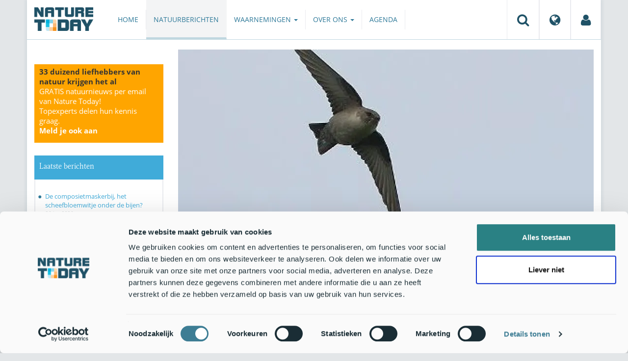

--- FILE ---
content_type: text/html;charset=UTF-8
request_url: https://www.naturetoday.com/intl/nl/nature-reports/message/?msg=16387
body_size: 7035
content:
<!DOCTYPE html>
<html lang="nl"><head><title>Nature Today | Kijk, wat vliegt daar kinderen...</title>
			<!-- Consent Mode default MOET EERST - voordat Cookiebot laadt -->
  <script>
    window.dataLayer = window.dataLayer || [];
    function gtag(){dataLayer.push(arguments);}
    // Extra privacy instellingen voor Google Consent Mode v2
    gtag('set', 'ads_data_redaction', true);
    gtag('set', 'url_passthrough', true);
    gtag('consent', 'default', {
      ad_storage: 'denied',
      ad_user_data: 'denied',
      ad_personalization: 'denied',
      analytics_storage: 'denied',
      functionality_storage: 'denied',
      personalization_storage: 'denied',
      security_storage: 'granted',
      wait_for_update: 500
    });
  </script>
  <!-- Cookiebot script -->
  <script id="Cookiebot" src="https://consent.cookiebot.com/uc.js" data-cbid="a4e0a85a-6f1b-41d5-a7c3-589c2b9e494a" data-blockingmode="auto" type="text/javascript"></script>
  <!-- Handmatige GCM v2 integratie - stuurt consent updates naar Google -->
  <script>
    function updateGoogleConsent() {
      if (typeof Cookiebot !== 'undefined' && Cookiebot.consent) {
        gtag('consent', 'update', {
          ad_storage: Cookiebot.consent.marketing ? 'granted' : 'denied',
          ad_user_data: Cookiebot.consent.marketing ? 'granted' : 'denied',
          ad_personalization: Cookiebot.consent.marketing ? 'granted' : 'denied',
          analytics_storage: Cookiebot.consent.statistics ? 'granted' : 'denied',
          functionality_storage: Cookiebot.consent.preferences ? 'granted' : 'denied',
          personalization_storage: Cookiebot.consent.preferences ? 'granted' : 'denied',
          security_storage: 'granted'
        });
      }
    }
    window.addEventListener('CookiebotOnAccept', updateGoogleConsent);
    window.addEventListener('CookiebotOnDecline', updateGoogleConsent);
  </script>
			<!--dataLayer-->
			<script>
				window.dataLayer = window.dataLayer || [];
				window.dataLayer.push({
							'event' : 'gtm.js',
				      		'Berichtid' : '16387',
				      		'Bericht' : 'Kijk, wat vliegt daar kinderen...',
				      		'Uitgever' : 'Sovon Vogelonderzoek Nederland',
				      		'Label' : 'vogels',
				      		'Taal' : 'nl',
				      		'Uitgeverid' : '2'
				});
			</script>
		<!--END dataLayer-->
<!-- Google Tag Manager -->
<script>(function(w,d,s,l,i){w[l]=w[l]||[];w[l].push({'gtm.start':
new Date().getTime(),event:'gtm.js'});var f=d.getElementsByTagName(s)[0],
j=d.createElement(s),dl=l!='dataLayer'?'&l='+l:'';j.async=true;j.src=
'https://www.googletagmanager.com/gtm.js?id='+i+dl;f.parentNode.insertBefore(j,f);
})(window,document,'script','dataLayer','GTM-PX725F');</script>
<!-- End Google Tag Manager -->
			<!--
	New Story | http://www.newstory.nl
	Erasmusweg 19 | 2202 CA Noordwijk aan Zee | The Netherlands
	T +31(0)71 364 11 44 | E hello@newstory.nl
-->
			<meta charset="utf-8">
	<meta property="og:title" content="Nature Today | Kijk, wat vliegt daar kinderen...">
	<meta name="description" content="Kijk wat vliegt daar kinderen.... Zou het een rotszwaluw wezen?
Afgelopen week ontdekten Limburgse vogelaars een superzeldzame rotszwaluw op de Pietersberg, de mooiste plek van het land voor deze soort. Deze vogel werd nog maar drie keer eerder in Nederland gezien. De vorige waarnemingen werden allemaal in 2006 gedaan.
">
	<meta property="og:description" content="Kijk wat vliegt daar kinderen.... Zou het een rotszwaluw wezen?
Afgelopen week ontdekten Limburgse vogelaars een superzeldzame rotszwaluw op de Pietersberg, de mooiste plek van het land voor deze soort. Deze vogel werd nog maar drie keer eerder in Nederland gezien. De vorige waarnemingen werden allemaal in 2006 gedaan.
">
	<meta name="keywords" content="natuur nieuws actueel natuurberichten natuurnieuws Vogels">
	<meta class="swiftype" name="title" data-type="string" content="Kijk, wat vliegt daar kinderen...">
			<meta class="swiftype" name="sections" data-type="string" content="NL > Natuurberichten">
			<meta class="swiftype" name="tags" data-type="string" content="/intl/nl/">
		<meta class="swiftype" name="published_at" data-type="date" content="2009-12-03">
		<link rel="image_src" href="https://cdn-img.newstory.nl/naturetoday/images/optimized/560c4344-c889-4803-aac1-7ce7845cca83.jpg&amp;h=350&amp;w=870&amp;v=1512070698">
		<meta property="og:image" content="https://cdn-img.newstory.nl/naturetoday/images/optimized/560c4344-c889-4803-aac1-7ce7845cca83.jpg&amp;h=350&amp;w=870&amp;v=1512070698">
		<meta property="og:image:type" content="image/jpeg">
		<meta property="og:image:width" content="1200">
		<meta name="twitter:image" content="https://cdn-img.newstory.nl/naturetoday/images/optimized/560c4344-c889-4803-aac1-7ce7845cca83.jpg&amp;h=350&amp;w=870&amp;v=1512070698">
		<meta class="swiftype" name="image" data-type="enum" content="https://cdn-img.newstory.nl/naturetoday/images/optimized/560c4344-c889-4803-aac1-7ce7845cca83.jpg&amp;h=350&amp;w=870&amp;v=1512070698">
	<meta name="twitter:card" content="summary_large_image">
	<meta name="twitter:site" content="@NatureTodayNL">
	<meta name="twitter:title" content="Kijk, wat vliegt daar kinderen...">
	<meta name="twitter:description" content="Kijk wat vliegt daar kinderen.... Zou het een rotszwaluw wezen?
Afgelopen week ontdekten Limburgse vogelaars een superzeldzame rotszwaluw op de Pietersberg, de mooiste plek van het land voor deze soort. Deze vogel werd nog maar drie keer eerder in Nederland gezien. De vorige waarnemingen werden allemaal in 2006 gedaan.
">
		<link rel="canonical" href="https://www.naturetoday.com/intl/nl/nature-reports/message/?msg=16387" />
		<meta class="swiftype" name="url" data-type="enum" content="https://www.naturetoday.com/intl/nl/nature-reports/message/?msg=16387">
		<meta name="robots" content="index, follow">
	<meta name="robots" content="index, follow">
<meta name="Author" content="Nature Today, The Netherlands">
<meta name="viewport" content="width=device-width, initial-scale=1.0">
<script type="text/javascript" src="//ajax.googleapis.com/ajax/libs/jquery/1.11.1/jquery.min.js" data-cookieconsent="ignore"></script>
		<link href="//maxcdn.bootstrapcdn.com/bootstrap/3.4.1/css/bootstrap.min.css" rel="stylesheet">
		<link href="//netdna.bootstrapcdn.com/font-awesome/4.6.3/css/font-awesome.min.css" rel="stylesheet">
		<link href="//use.typekit.net/bkv3tum.css" rel="stylesheet">
		<link href="//cdn-cf.newstory.nl/static/naturetoday/media/css/style.css?v=202601221638" rel="stylesheet">
		<link href="//cdn-cf.newstory.nl/static/naturetoday/media/css/natuurberichten.css?v=202601221638" rel="stylesheet">
<link href="//cdn-cf.newstory.nl/libs/jquery.plugins/lightbox/css/lightbox.css" rel="stylesheet">
<script src="//cdn-cf.newstory.nl/libs/jquery.plugins/lightbox/js/lightbox.min.js" data-cookieconsent="ignore"></script>
<!--[if lt IE 9]>
  <script src="//html5shim.googlecode.com/svn/trunk/html5.js" data-cookieconsent="ignore"></script>
  <script src="//cdn-cf.newstory.nl/static/naturetoday/media/js/respond.js" data-cookieconsent="ignore"></script>
<![endif]-->
<link rel="alternate" type="application/rss+xml" title="Natuurberichten" href="/intl/nl/nature-reports/rss" />
<link rel="alternate" type="application/rss+xml" title="Agenda" href="/intl/nl/events/rss-events" />
<!-- Le fav and touch icons -->
<link rel="shortcut icon" href="/favicon.ico">
<link rel="apple-touch-icon-precomposed" sizes="144x144" href="//cdn-cf.newstory.nl/static/naturetoday/media/img/apple-touch-icon-144-precomposed.png">
<link rel="apple-touch-icon-precomposed" sizes="114x114" href="//cdn-cf.newstory.nl/static/naturetoday/media/img/apple-touch-icon-114-precomposed.png">
<link rel="apple-touch-icon-precomposed" sizes="72x72" href="//cdn-cf.newstory.nl/static/naturetoday/media/img/apple-touch-icon-72-precomposed.png">
<link rel="apple-touch-icon-precomposed" href="//cdn-cf.newstory.nl/static/naturetoday/media/img/apple-touch-icon-57-precomposed.png">
			<script type="text/javascript">
  (function(w,d,t,u,n,s,e){w['SwiftypeObject']=n;w[n]=w[n]||function(){
  (w[n].q=w[n].q||[]).push(arguments);};s=d.createElement(t);
  e=d.getElementsByTagName(t)[0];s.async=1;s.src=u;e.parentNode.insertBefore(s,e);
  })(window,document,'script','//s.swiftypecdn.com/install/v2/st.js','_st');
  _st('install','9SHx7syK4_4_1sF7jxp-','2.0.0');
</script>
</head><body id="pag62" class="templ5 sectie43">
			<!-- Google Tag Manager (noscript) -->
<noscript><iframe src="https://www.googletagmanager.com/ns.html?id=GTM-PX725F"
height="0" width="0" style="display:none;visibility:hidden"></iframe></noscript>
<!-- End Google Tag Manager (noscript) -->
<div class="container" id="content">
			<header class="navbar navbar-default" role="navigation" data-swiftype-index="false">
	<div class="navbar-header">
		<button type="button" class="navbar-toggle" data-toggle="collapse" data-target=".navbar-collapse">
			<span class="sr-only">Toggle navigation</span>
			<span class="icon-bar"></span>
			<span class="icon-bar"></span>
			<span class="icon-bar"></span>
		</button>
		<a class="navbar-brand" href="/intl/nl/home"><img src="//cdn-cf.newstory.nl/static/naturetoday/media/img/logo_naturetoday.png" alt="Nature Today"></a>
	</div>
	<div class="navbar-collapse collapse">
			<ul class="nav navbar-nav navbar-right" id="metamenu">
		<li role="presentation" class="dropdown">
		    <a class="dropdown-toggle" data-toggle="dropdown" href="#" title="Zoeken"><i class="fa fa-search"></i></a>
		    <div class="dropdown-menu">
			<form method="get" class="form-inline" id="zoekform">
	<div class="form-group">
		<label class="sr-only" for="zoekscherm">Zoeken</label>
		<input type="search" class="form-control zoekinvoer" id="zoekscherm">
	</div>
	<button type="submit" class="btn btn-default">Zoeken</button>
</form>
		    </div>
		</li>
		<li role="presentation" class="dropdown">
		    <a class="dropdown-toggle" data-toggle="dropdown" href="#" title="Regio & Taal">
		      <i class="fa fa-globe"></i>
		    </a>
		    <form class="dropdown-menu" method="get" action="/">
		    	<p>Choose region and language / Kies regio en taal</p>
				<div class="row">
					<div class="col-md-6 regio">
				     <label><input type="radio" name="regiosite" value="intl" checked="checked"> International</label>
				     	<label><input type="radio" name="regiosite" value="nl"> Nederland </label>
				    </div>
					<div class="col-md-6">
				     	<label><input type="radio" name="taal" value="en"> English </label>
				     	<label><input type="radio" name="taal" value="nl" checked="checked"> Nederlands </label>
				    </div>
			    </div>
			    <button type="submit" class="btn btn-primary pull-right">Ok</button>
		    </form>
		</li>
		<li><a href="/intl/nl/my-nature-today" title="Mijn Nature Today"><i class="fa fa-user"></i></a></a></li>
	</ul>
			<ul class="nav navbar-nav" id="mainmenu" data-swiftype-index="false">
		<li class="dropdown">
			<a href="/intl/nl/home">Home</a>
		</li>
		<li class="dropdown active">
			<a href="/intl/nl/nature-reports">Natuurberichten</a>
		</li>
		<li class="dropdown">
			<a href="/intl/nl/observations" class="dropdown-toggle" data-toggle="dropdown">Waarnemingen <span class="caret"></span></a>
				<ul class="dropdown-menu">
					<li><a href="/intl/nl/observations/mosquito-radar">Muggenradar</a></li>
					<li><a href="/intl/nl/observations/natuurkalender">De Natuurkalender</a></li>
					<li><a href="/intl/nl/observations/growapp">GrowApp</a></li>
					<li><a href="/intl/nl/observations/essentaksterfte">Essentaksterfte</a></li>
					<li><a href="/intl/nl/observations/tuintekentelling">Tuintekentelling</a></li>
				</ul>
		</li>
		<li class="dropdown">
			<a href="/intl/nl/aboutnaturetoday" class="dropdown-toggle" data-toggle="dropdown">Over ons <span class="caret"></span></a>
				<ul class="dropdown-menu">
					<li><a href="/intl/nl/aboutnaturetoday/about-nature-today">Over Nature Today</a></li>
					<li><a href="/intl/nl/aboutnaturetoday/natuur-in-je-agenda">Natuur in je agenda</a></li>
					<li><a href="/intl/nl/aboutnaturetoday/masterclass-wat-is-de-natuur-ons-waard-">Masterclass Wat is de natuur (ons) waard?</a></li>
					<li><a href="/intl/nl/aboutnaturetoday/doneren">Doneren</a></li>
					<li><a href="/intl/nl/aboutnaturetoday/newsletter1">Volg ons</a></li>
					<li><a href="/intl/nl/aboutnaturetoday/partners">Partners</a></li>
					<li><a href="/intl/nl/aboutnaturetoday/vacatures">Vacatures</a></li>
				</ul>
		</li>
		<li class="dropdown laatste">
			<a href="/intl/nl/events">Agenda</a>
		</li>
</ul>
	</div>
</header>
	<div class="row">
	<div class="col-md-9 col-md-push-3 colcontent">
		<!-- do natuurberichten.details -->
			<div id="messagelogdata" data-value="{msg:'16387', lang:'nl'}"></div>
<script type="application/ld+json">
	{
	  "@context": "http://schema.org",
	  "@type": "NewsArticle",
	  "name": "Kijk, wat vliegt daar kinderen...",
	  "headline": "Kijk, wat vliegt daar kinderen...",
	  "image": {
			"@type": "ImageObject",
			"url": "https://cdn-img.newstory.nl/naturetoday/images/optimized/560c4344-c889-4803-aac1-7ce7845cca83.jpg&h=350&w=870&v=1512070698",
			"height": 350,
			"width": 870
		},
	  "datePublished": "2009-12-03T14:00",
	  "dateModified": "2009-12-03T14:00",
	  "description": "Kijk wat vliegt daar kinderen.... Zou het een rotszwaluw wezenAfgelopen week ontdekten Limburgse vogelaars een superzeldzame rotszwaluw op de Pietersberg de mooiste plek van het land voor deze soort. Deze vogel werd nog maar drie keer eerder in Nederland gezien. De vorige waarnemingen werden allemaal in 2006 gedaan. ",
	  		"publisher": {
		    "@type": "Organization",
		    "name": "
		Sovon Vogelonderzoek Nederland"
			    ,"logo": {
			      "@type": "ImageObject",
			      "url": "
		https://cdn-img.newstory.nl/naturetoday/images/optimized/e8431d75-624b-4cdd-9e04-9afa843ef935.jpg&h=150&w=270&mode=fill&bg=ffffff&v=1537263749",
			      "width":
		270,
			      "height":
		150
			    }
		  },
	  "keywords": "Vogels",
	  "url": "https://www.naturetoday.com/intl/nl/nature-reports/message/?msg=16387",
	  "mainEntityOfPage": "https://www.naturetoday.com/intl/nl/nature-reports/message/?msg=16387",
	  "author": "NatureToday.com"
	}
</script>
	<div id="natuurbericht-details" data-bron-vertaling="Bron">
		<div  data-swiftype-index="false">
				<picture>
				<source
					srcset="https://cdn-img.newstory.nl/naturetoday/images/optimized/560c4344-c889-4803-aac1-7ce7845cca83.jpg&amp;h=340&amp;w=848&amp;fmt=webp&amp;v=1512070698 848w,https://cdn-img.newstory.nl/naturetoday/images/optimized/560c4344-c889-4803-aac1-7ce7845cca83.jpg&amp;h=288&amp;w=720&amp;fmt=webp&amp;v=1512070698 720w,https://cdn-img.newstory.nl/naturetoday/images/optimized/560c4344-c889-4803-aac1-7ce7845cca83.jpg&amp;h=192&amp;w=480&amp;fmt=webp&amp;v=1512070698 480w"
					sizes="(min-width: 1200px) 848px, (min-width: 480px) 720px, (min-width: 320px) 480px, 100vw"
					type="image/webp">
				<img srcset="https://cdn-img.newstory.nl/naturetoday/images/optimized/560c4344-c889-4803-aac1-7ce7845cca83.jpg&amp;h=340&amp;w=848&amp;v=1512070698 848w,https://cdn-img.newstory.nl/naturetoday/images/optimized/560c4344-c889-4803-aac1-7ce7845cca83.jpg&amp;h=288&amp;w=720&amp;v=1512070698 720w,https://cdn-img.newstory.nl/naturetoday/images/optimized/560c4344-c889-4803-aac1-7ce7845cca83.jpg&amp;h=192&amp;w=480&amp;v=1512070698 480w"
					sizes="(min-width: 1200px) 848px, (min-width: 480px) 720px, (min-width: 320px) 480px, 100vw"
					src="https://cdn-img.newstory.nl/naturetoday/images/optimized/560c4344-c889-4803-aac1-7ce7845cca83.jpg&amp;h=340&amp;w=848&amp;v=1512070698"
					alt="Rotszwaluw"
					class="hetbeeldinline"
					width="848"
					height="340"
						loading="lazy" decoding="async"
					>
			</picture>
		<div class="block  block-groen block-primary">
			<div class="eromheen">
					<div class="well well-head">
						<h1>Kijk, wat vliegt daar kinderen...</h1>
						<small> <a href="/intl/nl/nature-reports/?publisher=2">Sovon Vogelonderzoek Nederland</a></small>
					</div>
				<div class="well well-intro">
					3-DEC-2009 - Kijk wat vliegt daar kinderen.... Zou het een rotszwaluw wezen?
Afgelopen week ontdekten Limburgse vogelaars een superzeldzame rotszwaluw op de Pietersberg, de mooiste plek van het land voor deze soort. Deze vogel werd nog maar drie keer eerder in Nederland gezien. De vorige waarnemingen werden allemaal in 2006 gedaan.
				</div>
			</div>
		</div>
			<section class="sharingbuttons delenbalk">
	<span>Deel deze pagina</span>
	<!-- Sharingbutton Facebook -->
	<a class="resp-sharing-button__link" href="https://facebook.com/sharer/sharer.php?u=https://www.naturetoday.com/intl/nl/nature-reports/message/?msg=16387" target="_blank" rel="noopener" aria-label="Delen op Facebook" onClick="
	dataLayer.push({'event':'event','eventCategory':'Share Social','eventAction':'Facebook','eventLabel':'Kijk, wat vliegt daar kinderen...'});">
		<i class="fa fa-facebook"></i><span class="hidden">Delen op Facebook</span>
	</a>
	<!-- Sharingbutton Twitter -->
	<a class="resp-sharing-button__link" href="https://twitter.com/intent/tweet/?text=Kijk, wat vliegt daar kinderen...&amp;url=https://www.naturetoday.com/intl/nl/nature-reports/message/?msg=16387" target="_blank" rel="noopener" aria-label="Delen op Twitter" onClick="
	dataLayer.push({'event':'event','eventCategory':'Share Social','eventAction':'Twitter','eventLabel':'Kijk, wat vliegt daar kinderen...'});">
		<i class="fa fa-twitter"></i><span class="hidden">Delen op Twitter</span>
	</a>
       <!-- Sharingbutton LinkedIn -->
       <a class="resp-sharing-button__link" href="https://www.linkedin.com/shareArticle?mini=true&amp;url=https%3A%2F%2Fwww.naturetoday.com%2Fintl%2Fnl%2Fnature-reports%2Fmessage%2F%3Fmsg%3D16387&amp;title=Kijk, wat vliegt daar kinderen..." target="_blank" rel="noopener" aria-label="Delen op LinkedIn" onClick="
	dataLayer.push({'event':'event','eventCategory':'Share Social','eventAction':'LinkedIn','eventLabel':'Kijk, wat vliegt daar kinderen...'});">
          <i class="fa fa-linkedin"></i>
       </a>
		<!-- Sharingbutton E-Mail -->
		<a class="resp-sharing-button__link" href="mailto:?subject=Kijk, wat vliegt daar kinderen...&amp;body=https://www.naturetoday.com/intl/nl/nature-reports/message/?msg=16387" target="_self" rel="noopener" aria-label="Delen via e-mail" onClick="
	dataLayer.push({'event':'event','eventCategory':'Share Social','eventAction':'Email','eventLabel':'Kijk, wat vliegt daar kinderen...'});">
			<i class="fa fa-envelope"></i>
		</a>
</section>
		</div>
	<div class="tinycontent migratie">
		<EM>Bericht uitgegeven door SOVON Vogelonderzoek Nederland op&nbsp;donderdag 3&nbsp;december 2009</EM>
<P><STRONG>Kijk wat vliegt daar kinderen.... Zou het&nbsp;een rotszwaluw wezen?<BR>Afgelopen week ontdekten Limburgse vogelaars&nbsp;een superzeldzame rotszwaluw op de St. Pietersberg,&nbsp;de mooiste plek van het land voor deze soort. Deze vogel werd nog maar drie keer eerder in Nederland gezien. De vorige waarnemingen werden allemaal in 2006 gedaan. </STRONG></P>
<P>De winterdip qua weer is ingetreden. Het is voornamelijk grijs, grauw, nat en saai buiten. Toch heeft het weer geloond om&nbsp;ook met dit weer naar buiten te gaan&nbsp;om te gaan vogelen, zo bleek afgelopen week. Drie Limburgse vogelaars waren naar&nbsp;een oehoe wezen kijken in de ENCI-groeve op de St. Pietersberg&nbsp;bij Maastricht&nbsp;en liepen na de geslaagde missie terug naar de parkeerplaats. Daar aangekomen zag één van hen ineens een zwaluw vliegen. Was het een erg late boerenzwaluw? Nee,&nbsp;toen de vogel wat beter bekeken kon worden, bleek het om een heuse rotszwaluw te gaan.&nbsp;Deze rotszwaluw zou volgens de zeldzaamhedencommissie het zevende geval voor Nederland&nbsp;betekenen. Eerdere exemplaren werden gezien in Hoorn NH, Amsterdam en Westenschouwen Zeeland. Allemaal in november 2006 en op iedere locatie twee stuks. Rotszwaluwen komen van nature voor in de rotsachtige bergen&nbsp;van Zuid-Europa en Noord-Afrika.</P>
<P><IMG src="/images1/rotszwaluw_hvd_nb.jpg" border=0></P>
<P>Helaas vloog de vogel een minuut later uit beeld en kon niet worden teruggevonden. Omdat het inmiddels al laat in de middag was, hoopte men dat de vogel, die van een rotsachtige omgeving houdt en dus hier op de juiste plek was, wel ergens in de groeve zou gaan slapen. Maar ja, het blijven vogels, dus voorspellen, berekenen en beredeneren heeft niet zoveel zin. </P>
<P>Op goed geluk, en misschien wel tegen beter weten in, gingen enkele Limburgse cracks de volgende ochtend al vroeg op de uitkijk bovenop de St. Pietersberg staan. Helaas vonden ze het eerste uur nadat het licht was niets, dus de vogel leek gevlogen. Ook een rondje om de St. Pietersberg&nbsp;heen leverde niet de gedroomde rotszwaluw op, totdat Ran Schols, al teruglopend naar zijn auto ineens de vogel weer zag. Hij was er dus nog! </P>
<P>De uren en dagen erna hield de vogel er een bijna vast patroon op na en zocht dagenlang in dezelfde omgeving naar muggen even ten noorden van de St. Pietersberg. Zou de vogel hier gaan overwinteren? </P>
<P>Tekst en foto: Harvey van Diek, SOVON Vogelonderzoek Nederland</P>
	</div>
	</div>
		<div class="block-content">
		<p>&nbsp;&nbsp;</p>
		</div>
		<!-- do media.banners -->
			<div class="banner-container embed-responsive embed-responsive-4by3">
			<!-- banner 19 -->
			<script async src="https://pagead2.googlesyndication.com/pagead/js/adsbygoogle.js?client=ca-pub-8006895269494090"
     crossorigin="anonymous"></script>
<!-- Horizontale advertentie Adsense -->
<ins class="adsbygoogle"
     style="display:block"
     data-ad-client="ca-pub-8006895269494090"
     data-ad-slot="3570650824"
     data-ad-format="auto"
     data-full-width-responsive="true"></ins>
<script>
     (adsbygoogle = window.adsbygoogle || []).push({});
</script>
		</div>
		<div class="block-content">
		<p>&nbsp;&nbsp;</p>
		</div>
	</div>
	<div class="col-md-3 col-md-pull-9 colsidebar">
		<!-- do media.banners -->
			<div class="banner-container embed-responsive embed-responsive-4by3">
			<!-- banner 13 -->
			<div style="background-color: #FFA500; padding: 5px 10px"> <p style="font-size: 11pt;"><strong>33 duizend liefhebbers van natuur krijgen het al</strong><br><a href="https://www.naturetoday.com/intl/nl/registration" style="color: #FFFFFF">GRATIS natuurnieuws per email van Nature Today!<br>Topexperts delen hun kennis graag. <br><strong >Meld je ook aan</a></strong></p></div>
		</div>
		<!-- do natuurberichten.archief -->
			<div class="block  block-blauw block-kader">
			<div class="eromheen">
					<div class="well well-head">
						<h2>Laatste berichten</h2>
					</div>
				<div class="well well-intro">
					<ul class="krap">
			<li><a href="/intl/nl/nature-reports/message/?msg=34884">De composietmaskerbij, het scheefbloemwitje onder de bijen?</a> <span class="nobr">26-jan-2026</span></li>
			<li><a href="/intl/nl/nature-reports/message/?msg=34899">Natuurjournaal 26 januari 2026</a> <span class="nobr">26-jan-2026</span></li>
			<li><a href="/intl/nl/nature-reports/message/?msg=34906">Trouwe raven versterken hun band</a> <span class="nobr">25-jan-2026</span></li>
			<li><a href="/intl/nl/nature-reports/message/?msg=34908">Inzicht door overzicht: De noodzaak van nette natuurdata</a> <span class="nobr">25-jan-2026</span></li>
			<li><a href="/intl/nl/nature-reports/message/?msg=34879">Roridula en de wantsen: een bijzondere samenwerking tussen plant en insect</a> <span class="nobr">25-jan-2026</span></li>
			<li><a href="/intl/nl/nature-reports/message/?msg=34898">Natuurjournaal 25 januari 2026</a> <span class="nobr">25-jan-2026</span></li>
			<li><a href="/intl/nl/nature-reports/message/?msg=34907">Waar leeft de bedreigde zeekoe nog in Indonesië?</a> <span class="nobr">24-jan-2026</span></li>
			<li><a href="/intl/nl/nature-reports/message/?msg=34903">Nomineer nu jouw favoriete insect</a> <span class="nobr">24-jan-2026</span></li>
			<li><a href="/intl/nl/nature-reports/message/?msg=34891">Slakkenspoormotten het spoor bijster? Eén soort erbij, één eraf</a> <span class="nobr">24-jan-2026</span></li>
			<li><a href="/intl/nl/nature-reports/message/?msg=34897">Natuurjournaal 24 januari 2026</a> <span class="nobr">24-jan-2026</span></li>
		</ul>
				</div>
			</div>
		</div>
		<!-- do natuurberichten.relevant -->
	</div>
</div>
</div>
			<div id="footer" data-swiftype-index="false">
	<div class="container">
		<div class="row mainfooter">
			<div class="col-xs-3 appstore">
			</div>
			<div class="col-xs-6 text-center">
				<ul class="footernav list-inline">
						<li class="mnu48"><a href="/intl/nl/disclaimer"><span>Disclaimer</span></a></li>
						<li class="mnu49"><a href="/intl/nl/colophon"><span>Colofon</span></a></li>
						<li class="mnu50"><a href="/intl/nl/sitemap"><span>Sitemap</span></a></li>
						<li class="mnu463"><a href="/intl/nl/cookies"><span>Cookies</span></a></li>
				</ul>
			</div>
			<div class="col-xs-3">
				<div class="volgons pull-right">
					<a href="https://www.facebook.com/naturetodaynl" target="_blank"><i class="fa fa-facebook"></i></a>
					<a href="https://twitter.com/NatureTodayNL" target="_blank"><i class="fa fa-twitter"></i></a>
				</div>
			</div>
		</div>
	</div>
	<div class="row copyright">
		<div class="col">
			<p>&copy; 2026 NatureToday - All rights reserved</p>
		</div>
	</div>
</div>
			<script src="//maxcdn.bootstrapcdn.com/bootstrap/3.4.1/js/bootstrap.min.js" data-Cookieconsent="ignore"></script>
		<script src="//cdnjs.cloudflare.com/ajax/libs/h5Validate/0.8.4/jquery.h5validate.min.js" data-Cookieconsent="ignore"></script>
		<script src="//cdn-cf.newstory.nl/static/naturetoday/media/js/misc.js" data-Cookieconsent="ignore"></script>
		<script src="//cdn-cf.newstory.nl/static/naturetoday/media/js/natuurberichten.js" data-Cookieconsent="ignore"></script>
		<script src="//cdn-cf.newstory.nl/static/naturetoday/media/js/natuurberichtenlog.js?v=202601221638" data-Cookieconsent="ignore"></script>
<script>
 	jQuery(function () {
	    $('form').h5Validate();
	});
</script>
</body></html>